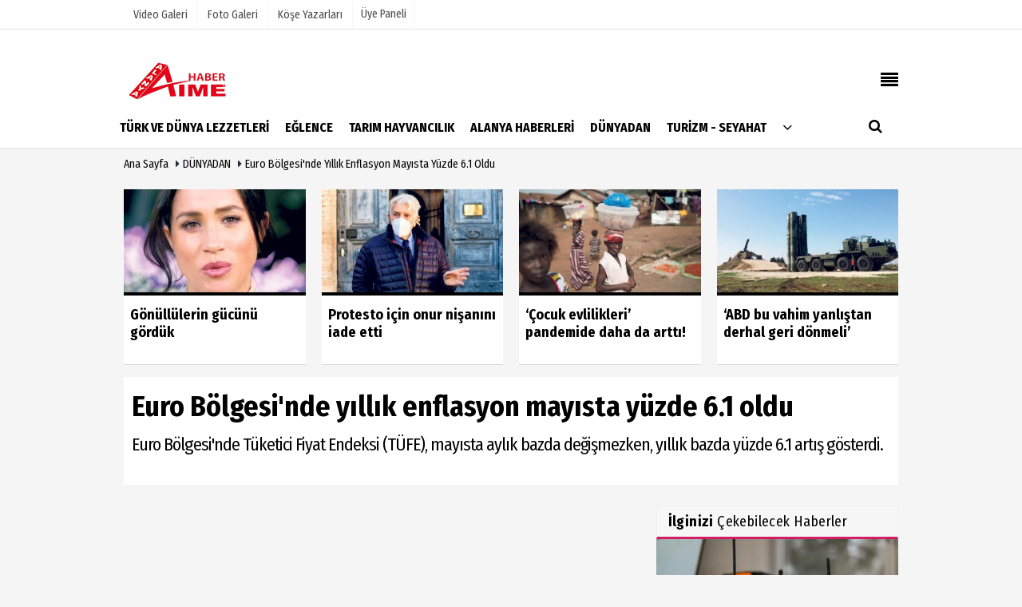

--- FILE ---
content_type: text/html; charset=UTF-8
request_url: https://www.alanyatimehaber.com/euro-bolgesi-nde-yillik-enflasyon-mayista-yuzde-6-1-oldu/48423/
body_size: 18120
content:

    <!DOCTYPE html>
    <html lang="tr">
    <head>
        <meta charset="utf-8">
        <meta name="viewport" content="width=device-width,initial-scale=1,maximum-scale=5" />    <title>Euro Bölgesi&#39;nde yıllık enflasyon mayısta yüzde 6.1 oldu - Alanya Time Haber</title>
        <meta name="description" content="Euro Bölgesi&#39;nde Tüketici Fiyat Endeksi (TÜFE), mayısta aylık bazda değişmezken, yıllık bazda yüzde 6.1 artış gösterdi.">
        <link rel="canonical" href="https://www.alanyatimehaber.com/euro-bolgesi-nde-yillik-enflasyon-mayista-yuzde-6-1-oldu/48423/"/>
                        <meta name="robots" content="max-image-preview:large" />
        <meta name="robots" content="max-snippet:160">
                <link rel="amphtml" href="https://www.alanyatimehaber.com/amp/haber/euro-bolgesi-nde-yillik-enflasyon-mayista-yuzde-6-1-oldu/48423/"/>
                <meta http-equiv="last-modified" content="2023-06-01T13:19:17+03:00" />
                <link rel="image_src" type="image/jpeg" href="https://www.alanyatimehaber.com/images/haberler/2023/06/euro-bolgesi-nde-yillik-enflasyon-mayista-yuzde-6-1-oldu.png"/>
		                <meta property="fb:pages" content="10155766664682408" />                 <meta property="og:site_name" content="Alanya Time Haber"/>
        <meta property="og:type" content="article"/>
        <meta property="og:title" content="Euro Bölgesi&#39;nde yıllık enflasyon mayısta yüzde 6.1 oldu"/>
        <meta property="og:url" content="https://www.alanyatimehaber.com/euro-bolgesi-nde-yillik-enflasyon-mayista-yuzde-6-1-oldu/48423/"/>
        <meta property="og:description" content="Euro Bölgesi&#39;nde Tüketici Fiyat Endeksi (TÜFE), mayısta aylık bazda değişmezken, yıllık bazda yüzde 6.1 artış gösterdi."/>
        <meta property="og:image" content="https://www.alanyatimehaber.com/images/haberler/2023/06/euro-bolgesi-nde-yillik-enflasyon-mayista-yuzde-6-1-oldu.png"/>
        <meta property="og:locale" content="tr_TR"/>
        <meta property="og:image:width" content="650"/>
        <meta property="og:image:height" content="360"/>
        <meta name="twitter:card" content="summary_large_image"/>
        <meta name="twitter:url" content="https://www.alanyatimehaber.com/euro-bolgesi-nde-yillik-enflasyon-mayista-yuzde-6-1-oldu/48423/"/>
        <meta name="twitter:title" content="Euro Bölgesi&#39;nde yıllık enflasyon mayısta yüzde 6.1 oldu"/>
        <meta name="twitter:description" content="Euro Bölgesi&#39;nde Tüketici Fiyat Endeksi (TÜFE), mayısta aylık bazda değişmezken, yıllık bazda yüzde 6.1 artış gösterdi."/>
        <meta name="twitter:image:src" content="https://www.alanyatimehaber.com/images/haberler/2023/06/euro-bolgesi-nde-yillik-enflasyon-mayista-yuzde-6-1-oldu.png"/>
        <meta name="twitter:domain" content="https://www.alanyatimehaber.com"/>
        <link rel="shortcut icon" type="image/x-icon" href="https://www.alanyatimehaber.com/favicon.png?v=20250628221559">
        <link rel="apple-touch-icon" href="https://www.alanyatimehaber.com/favicon.png?v=20250628221559">
        <meta name="theme-color" content="#ffffff"/>
                <link rel="preload" href="https://fonts.googleapis.com/css?family=Fira+Sans+Condensed:400,700&display=swap" as="style">
        <link rel="stylesheet" href="https://fonts.googleapis.com/css?family=Fira+Sans+Condensed:400,700&display=swap">
                
        <link rel="preload" href="https://www.alanyatimehaber.com/template/css/fonts/fontawesome-webfont.woff2?v=20250628221559" as="font" type="font/woff2" crossorigin>
        
        <link rel="preload" href="https://www.alanyatimehaber.com/template/css/style.php?v=20250628221559" as="style">
        <link rel="stylesheet" type="text/css" media='all' href="https://www.alanyatimehaber.com/template/css/style.php?v=20250628221559"/>
        
        
        <script src="https://www.alanyatimehaber.com/template/js/jquery.jquery-3.4.1.js?v=20250628221559"></script>
        <link rel="preload" as="script" href="https://www.alanyatimehaber.com/template/js/jquery.jquery-3.4.1.js?v=20250628221559">
        <script>
    var newslettermessage = "Lütfen Mail adresinizi yazınız.";
    var domainname = "https://www.alanyatimehaber.com";
	var reklamtime = "10000";
	var _TOKEN = "";
</script>       		<script src="https://cdn.onesignal.com/sdks/OneSignalSDK.js" async=""></script>
<script>
  var OneSignal = window.OneSignal || [];
  OneSignal.push(function() {
    OneSignal.init({
      appId: "a8a85992-1ba5-4d22-aee9-5dc814c99ef1",
    });
  });
</script>

<script type="text/javascript">
  jQuery('.switcher .selected').click(function() {if(!(jQuery('.switcher .option').is(':visible'))) {jQuery('.switcher .option').stop(true,true).delay(100).slideDown(500);jQuery('.switcher .selected a').toggleClass('open')}});
  jQuery('.switcher .option').bind('mousewheel', function(e) {var options = jQuery('.switcher .option');if(options.is(':visible'))options.scrollTop(options.scrollTop() - e.originalEvent.wheelDelta);return false;});
  jQuery('body').not('.switcher').mousedown(function(e) {if(jQuery('.switcher .option').is(':visible') && e.target != jQuery('.switcher .option').get(0)) {jQuery('.switcher .option').stop(true,true).delay(100).slideUp(500);jQuery('.switcher .selected a').toggleClass('open')}});
</script>

<li style="display:none" id="google_translate_element2"></li>
<script type="text/javascript">
  function googleTranslateElementInit2() {new google.translate.TranslateElement({pageLanguage: 'tr',autoDisplay: false}, 'google_translate_element2');}
</script><script type="text/javascript" src="//translate.google.com/translate_a/element.js?cb=googleTranslateElementInit2"></script>


<script type="text/javascript">
  function GTranslateGetCurrentLang() {var keyValue = document.cookie.match('(^|;) ?googtrans=([^;]*)(;|$)');return keyValue ? keyValue[2].split('/')[2] : null;}
  function GTranslateFireEvent(element,event){try{if(document.createEventObject){var evt=document.createEventObject();element.fireEvent('on'+event,evt)}else{var evt=document.createEvent('HTMLEvents');evt.initEvent(event,true,true);element.dispatchEvent(evt)}}catch(e){}}
  function doGTranslate(lang_pair){if(lang_pair.value)lang_pair=lang_pair.value;if(lang_pair=='')return;var lang=lang_pair.split('|')[1];if(GTranslateGetCurrentLang() == null && lang == lang_pair.split('|')[0])return;var teCombo;var sel=document.getElementsByTagName('select');for(var i=0;i<sel.length;i++)if(sel[i].className=='goog-te-combo')teCombo=sel[i];if(document.getElementById('google_translate_element2')==null||document.getElementById('google_translate_element2').innerHTML.length==0||teCombo.length==0||teCombo.innerHTML.length==0){setTimeout(function(){doGTranslate(lang_pair)},500)}else{teCombo.value=lang;GTranslateFireEvent(teCombo,'change');GTranslateFireEvent(teCombo,'change')}}
  if(GTranslateGetCurrentLang() != null)jQuery(document).ready(function() {jQuery('div.switcher div.selected a').html(jQuery('div.switcher div.option').find('img[alt="'+GTranslateGetCurrentLang()+'"]').parent().html());});
</script>


                      </head>
    <body >

  

    <div class="cntr">
    </div>    
    <div class="wrr_ctr">
    
            <header role="banner" class="header header_6">        
        <div class="h_top_part">
            <div class="top-wide" >
                <div class="cntr">
                    <div class="row">
                        <div class="col-xs-12">
                            <div class="hdr_t mb_mn var2">
                                <div class="head_wthr_info">
                                    <nav>
                                        <ul>

                                                                                            <li><a href="https://www.alanyatimehaber.com/video-galeri/" ><span>Video Galeri</span></a></li>
                                                                                            <li><a href="https://www.alanyatimehaber.com/foto-galeri/" ><span>Foto Galeri</span></a> </li>
                                                                                            <li><a href="https://www.alanyatimehaber.com/kose-yazarlari/" ><span>Köşe Yazarları</span></a></li>
                                                                                         
                                        </ul>
                                    </nav>
                                </div>


                                <div class="lgn_blk" >
                                    <ul>                                             <li class="login_button">
                                                <a href="https://www.alanyatimehaber.com/kullanici-girisi/">
                                                   Üye Paneli                                                </a>
                                            </li>
                                            <li>
                                            </li>                                       
                                    </ul>
                                </div>

                                <div class="head_wthr_social w_sl_icn_header">
                                    <nav>
                                        <ul>
										                                                 <li>
                                                <div class="wthr_top" id="wthr_top">
                                                                                                            <a href='https://www.alanyatimehaber.com/hava-durumu/antalya/'>  30°C / 21°C   Antalya </a>                                                                                                    </div>
                                            </li>
                                        										 <li><a href="https://www.alanyatimehaber.com/gunun-haberleri/"><i class="fa fa-calendar"></i> <span
                                                        id="bugun">Bugün                                                        <script>
                                      
                                       function tarihsaat() {
                                           var b = new Date, g = b.getSeconds(), d = b.getMinutes(), a = b.getHours(), c = b.getDay(), h = b.getDate(), k = b.getMonth(), b = b.getFullYear();
                                           10 > a && (a = "0" + a);
                                           10 > g && (g = "0" + g);
                                           10 > d && (d = "0" + d);
                                           document.getElementById("bugun").innerHTML = h + " " + "Ocak Şubat Mart Nisan Mayıs Haziran Temmuz Ağustos Eylül Ekim Kasım Aralık".split(" ")[k] + " " + b + ", " + "Pazar Pazartesi Salı Çarşamba Perşembe Cuma Cumartesi".split(" ")[c] + " ";
                                           setTimeout("tarihsaat()", 1E3)
                                       }
                                       function CC_noErrors() {
                                           return !0
                                       }
                                       window.onerror = CC_noErrors;
                                       function bookmarksite(b, g) {
                                           document.all ? window.external.AddFavorite(g, b) : window.sidebar && window.sidebar.addPanel(b, g, "")
                                       }
                                      
                                       tarihsaat();</script></span></a></li>                                             
                                            
                                         
                                        
                                    
                                                
<li class="facebook"><a href="#" onclick="doGTranslate('tr|tr');jQuery('div.switcher div.selected a').html(jQuery(this).html());return false;" title="Türkçe" class="fb nturl selected"><span class="tooltip_header"><img src="img/turkish.png" height="18" width="22" alt="turkish" /></span></a></li>
<li class="facebook"><a href="#" onclick="doGTranslate('tr|en');jQuery('div.switcher div.selected a').html(jQuery(this).html());return false;" title="English" class="fb nturl"><span class="tooltip_header"><img src="img/english.png" height="18" width="22" alt="english" /></span></a></li>
<li class="facebook"><a href="#" onclick="doGTranslate('tr|de');jQuery('div.switcher div.selected a').html(jQuery(this).html());return false;" title="Deutsch" class=" fb nturl"><span class="tooltip_header"><img src="img/german.png" height="18" width="22" alt="german" /></span></a></li>
<li class="facebook"><a href="#" onclick="doGTranslate('tr|ru');jQuery('div.switcher div.selected a').html(jQuery(this).html());return false;" title="Russian" class=" fb nturl selected"><span class="tooltip_header"><img src="img/russian.png" height="18" width="22" alt="russian"/></span></a></li>  
<li class="facebook"><a href="#" onclick="doGTranslate('tr|fa');jQuery('div.switcher div.selected a').html(jQuery(this).html());return false;" title="Persian" class=" fb nturl selected"><span class="tooltip_header"><img src="img/persian.png" height="18" width="22" alt="persian"/></span></a></li>


              
                                                
                                       
                                        </ul>
                                    </nav>
                                </div>
                            </div>
                        </div>
                    </div>
                </div>
            </div>
        </div>
        <div class="menu_wrap">
            <div class="mn_brd">
                <div class="cntr clearfix mn_brd_wrap">
                <div class="row">
                <span class="search_box">
                    <a title="Menu" id="toggle"><i class="fa fa-align-justify"></i></a></span>
                    <div class="col-lg-4t col-lg-3 col-xs-12">
                        
                          
                                <a href="https://www.alanyatimehaber.com" title="Alanya Time Haber" class="logo">
                                <img class="logotype2" src="https://www.alanyatimehaber.com/images/genel/logo.png?v=20250628221559" alt="Alanya Time Haber"  width="200" height="50"/></a>
                           
                        
                    </div>
                    <button id="menu_button" title="Menü"></button>
                    <nav role="navigation" class="m_menu menu_var2 mobilmenu" itemscope="itemscope"
                         itemtype="https://schema.org/SiteNavigationElement">
                        <ul>
                                                     <li><a href="https://www.alanyatimehaber.com/turk-ve-dunya-lezzetleri/" title="TÜRK VE DÜNYA LEZZETLERİ"  ><span>TÜRK VE DÜNYA LEZZETLERİ</span></a></li><li><a href="https://www.alanyatimehaber.com/eglence/" title="EĞLENCE"  ><span>EĞLENCE</span></a></li><li><a href="https://www.alanyatimehaber.com/tarim-hayvancilik/" title="TARIM HAYVANCILIK"  ><span>TARIM HAYVANCILIK</span></a></li><li><a href="https://www.alanyatimehaber.com/alanya-haberleri/" title="ALANYA HABERLERİ"  ><span>ALANYA HABERLERİ</span></a></li><li><a href="https://www.alanyatimehaber.com/dunyadan/" title="DÜNYADAN"  ><span>DÜNYADAN</span></a></li><li><a href="https://www.alanyatimehaber.com/turizm-seyahat/" title="TURİZM - SEYAHAT"  ><span>TURİZM - SEYAHAT</span></a></li>                                <li class="allcategory">
                                    <a href="#" title="Tümü"><i class="fa fa-angle-down"></i></a>
                                    <div class='sub_menu_wrap type_2 clearfix'>
                                        <ul>
                                                                                                                                                    <li><a href="https://www.alanyatimehaber.com/yasam/" title="YAŞAM">YAŞAM</a></li>
                                                                                                        
                                                                                                                                                        <li><a href="https://www.alanyatimehaber.com/bilim-teknoloji/" title="BİLİM - TEKNOLOJİ">BİLİM - TEKNOLOJİ</a></li>
                                                                                                        
                                                                                                                                                        <li><a href="https://www.alanyatimehaber.com/gundem/" title="GÜNDEM">GÜNDEM</a></li>
                                                                                                        
                                                                                                                                                        <li><a href="https://www.alanyatimehaber.com/kultur-sanat/" title="KÜLTÜR SANAT">KÜLTÜR SANAT</a></li>
                                                                                                        
                                                                                                                                                        <li><a href="https://www.alanyatimehaber.com/magazin/" title="MAGAZİN">MAGAZİN</a></li>
                                                                                                        
                                                                                                                                                        <li><a href="https://www.alanyatimehaber.com/saglik/" title="SAĞLIK">SAĞLIK</a></li>
                                                                                                        
                                                                                                                                                        <li><a href="https://www.alanyatimehaber.com/siyaset/" title="SİYASET">SİYASET</a></li>
                                                                                                        
                                                                                                                                                        <li><a href="https://www.alanyatimehaber.com/guncel/" title="GÜNCEL">GÜNCEL</a></li>
                                                                                                        
                                                                                                                                                        <li><a href="https://www.alanyatimehaber.com/spor/" title="SPOR ">SPOR </a></li>
                                                                                                        
                                                                                                                                                        <li><a href="https://www.alanyatimehaber.com/egitim/" title="EĞİTİM">EĞİTİM</a></li>
                                                                                                        
                                                                                                                                                        <li><a href="https://www.alanyatimehaber.com/emlak-insaat/" title="EMLAK - İNŞAAT">EMLAK - İNŞAAT</a></li>
                                                                                                        
                                                                                                                                                        <li><a href="https://www.alanyatimehaber.com/otomotiv/" title="OTOMOTİV">OTOMOTİV</a></li>
                                                                                                        
                                                                                                                                                        <li><a href="https://www.alanyatimehaber.com/kadin-moda-guzellik/" title="KADIN - MODA - GÜZELLİK">KADIN - MODA - GÜZELLİK</a></li>
                                                                                                        
                                                                                        </ul>
                                    </div>
                                </li>
                                                                                                            </ul>
                    </nav>
                    <div class="search-holder head_search">
                        <div class="search_box">
                            <button class="search_button button button_orange_hover">
                                <i class="fa fa-search"></i>
                            </button>
                        </div>
                        <div class="searchform_wrap var2">
                            <div class="cntr vc_child h_inherit relative">
                                <form role="search" action="https://www.alanyatimehaber.com/template/search.php" method="get">

                                <input required minlength="3" id="search" autocomplete="off" type="text" name="haber" placeholder="Aranacak Kelime...">
                               <input type="hidden" name="type" value="1">
                                <input type="hidden" name="token"></form>
                                <button for="promo" class="close_search_form">
                                    <i class="fa fa-times"></i>
                                </button>
                            </div>
                        </div>
                    </div></div>
                </div>
            </div>
        </div>
    </header>
    <div class="overlayx" id="overlay">
        <nav class="overlayx-menu cntr-fluid">
            <div class="navrow row">
                <div class="navmenu-col col col-xs-3">

                    <ul>
                                                    <li><a href="https://www.alanyatimehaber.com/kullanici-girisi/">
                                    Üye Paneli</a></li>
                                                                            <li><a href="https://www.alanyatimehaber.com/tum-haberler/"  title="Haber Arşivi">Haber Arşivi</a></li>
                                                                            <li>
                                <a href="https://www.alanyatimehaber.com/dergi-arsivi/"  title="Dergi Arşivi">Dergi Arşivi</a>
                            </li>
                                                                            <li>
                                <a href="https://www.alanyatimehaber.com/gunun-haberleri/"  title="Günün Haberleri">Günün Haberleri</a>
                            </li>
                                            </ul>
                </div>
                <div class="navmenu-col col col-xs-3">

                    <ul>
                                                    <li>
                                <a href="https://www.alanyatimehaber.com/hava-durumu/"  title="Hava Durumu">Hava Durumu</a>
                            </li>
                                                                            <li>
                                <a href="https://www.alanyatimehaber.com/gazete-mansetleri/"  title="Gazete Manşetleri">Gazete Manşetleri</a>
                            </li>
                                                                            <li>
                                <a href="https://www.alanyatimehaber.com/anketler/"  title="Anketler">Anketler</a>
                            </li>
                                                                            <li>
                                <a href="https://www.alanyatimehaber.com/biyografiler/"  title="Biyografiler">Biyografiler</a>
                            </li>
                                            </ul>
                </div>
                <div class="navmenu-col col col-xs-3">

                    <ul>
                                                    <li>
                                <a href="https://www.alanyatimehaber.com/kose-yazarlari/"  title="Köşe Yazarları">Köşe Yazarları</a>
                            </li>
                                                                            <li>
                                <a href="https://www.alanyatimehaber.com/video-galeri/"  title="Video Galeri">Video Galeri</a>
                            </li>
                                                                            <li>
                                <a href="https://www.alanyatimehaber.com/foto-galeri/"  title="Foto Galeri">Foto Galeri</a>
                            </li>
                                                
                                                    </ul>
                </div>
                <div class="navmenu-col col col-xs-3">
                    <ul>
                        <li><a href="https://www.alanyatimehaber.com/s/alanyatime-tv-16.html" title="AlanyaTime TV" >AlanyaTime TV</a></li><li><a href="https://www.alanyatimehaber.com/s/moovit-15.html" title="Moovit" >Moovit</a></li><li><a href="https://www.alanyatimehaber.com/s/alanya-gazipasa---antalya-canli-ucak-seyir-takip-14.html" title="Alanya-Gazipaşa & Antalya Canlı Uçak Seyir Takip" >Alanya-Gazipaşa & Antalya Canlı Uçak Seyir Takip</a></li><li><a href="https://www.alanyatimehaber.com/kunye.html" title="Künye" >Künye</a></li>                    </ul>
                </div>
            </div>
        </nav>
    </div>
    <div class="clearfix"></div>
    
    
    
     
    
    <div class="clearfix"></div>

        
        <div class="breadcrumb">
            <div class="cntr">
                <div>
                    <span><a href="https://www.alanyatimehaber.com">Ana Sayfa</a></span>
                    <i class="fa fa-caret-right"></i>
                                            <span><a href="https://www.alanyatimehaber.com/dunyadan/">DÜNYADAN</a></span>
                                        <i class="fa fa-caret-right"></i>
                    <span><a href="https://www.alanyatimehaber.com/euro-bolgesi-nde-yillik-enflasyon-mayista-yuzde-6-1-oldu/48423/">Euro Bölgesi&#39;nde yıllık enflasyon mayısta yüzde 6.1 oldu</a></span>
                </div>
            </div>
        </div>
        
        <div class="content detail">
        
                        
                        
                                                
                             <div class="cntr paddingt"> <div class="row" id="spotlist">
        <div class="col-md-12">
            <div class="TrendNews Spottip2">
                <ul>                    <li class="TrendNewsv2">
                        <a href="https://www.alanyatimehaber.com/gonullulerin-gucunu-gorduk/38426/"  title="Gönüllülerin gücünü gördük"><div class="scl_i_c scl_i_cx"
                                 style="float: left;border-bottom:solid 4px ">
                                <div class="clearfix">
                            <span class="buttonmini catshow bannermini_button_box"
                                  style="background:#000;"
                                  >
                                DÜNYADAN</span>
                                </div>
                                                                <img src="https://www.alanyatimehaber.com/images/grey.gif" data-src="https://www.alanyatimehaber.com/images/haberler/2020/12/gonullulerin-gucunu-gorduk_t.jpg"  width="300" height="170" alt="Gönüllülerin gücünü gördük" class="scale_image lazyload"/>                            </div>
                                                            <span class="t2 spotv2">
                        Gönüllülerin gücünü gördük</span>
                                                    </a>
                    </li>
                                        <li class="TrendNewsv2">
                        <a href="https://www.alanyatimehaber.com/protesto-icin-onur-nisanini-iade-etti/38425/"  title="Protesto için onur nişanını iade etti"><div class="scl_i_c scl_i_cx"
                                 style="float: left;border-bottom:solid 4px ">
                                <div class="clearfix">
                            <span class="buttonmini catshow bannermini_button_box"
                                  style="background:#000;"
                                  >
                                DÜNYADAN</span>
                                </div>
                                                                <img src="https://www.alanyatimehaber.com/images/grey.gif" data-src="https://www.alanyatimehaber.com/images/haberler/2020/12/protesto-icin-onur-nisanini-iade-etti_t.jpg"  width="300" height="170" alt="Protesto için onur nişanını iade etti" class="scale_image lazyload"/>                            </div>
                                                            <span class="t2 spotv2">
                        Protesto için onur nişanını iade etti</span>
                                                    </a>
                    </li>
                                        <li class="TrendNewsv2">
                        <a href="https://www.alanyatimehaber.com/cocuk-evlilikleri-pandemide-daha-da-artti/38424/"  title="‘Çocuk evlilikleri’ pandemide daha da arttı!"><div class="scl_i_c scl_i_cx"
                                 style="float: left;border-bottom:solid 4px ">
                                <div class="clearfix">
                            <span class="buttonmini catshow bannermini_button_box"
                                  style="background:#000;"
                                  >
                                DÜNYADAN</span>
                                </div>
                                                                <img src="https://www.alanyatimehaber.com/images/grey.gif" data-src="https://www.alanyatimehaber.com/images/haberler/2020/12/cocuk-evlilikleri-pandemide-daha-da-artti_t.jpg"  width="300" height="170" alt="&#39;Çocuk evlilikleri&#39; pandemide daha da arttı!" class="scale_image lazyload"/>                            </div>
                                                            <span class="t2 spotv2">
                        ‘Çocuk evlilikleri’ pandemide daha da arttı!</span>
                                                    </a>
                    </li>
                                        <li class="TrendNewsv2">
                        <a href="https://www.alanyatimehaber.com/abd-bu-vahim-yanlistan-derhal-geri-donmeli/38423/"  title="‘ABD bu vahim yanlıştan derhal geri dönmeli’"><div class="scl_i_c scl_i_cx"
                                 style="float: left;border-bottom:solid 4px ">
                                <div class="clearfix">
                            <span class="buttonmini catshow bannermini_button_box"
                                  style="background:#000;"
                                  >
                                DÜNYADAN</span>
                                </div>
                                                                <img src="https://www.alanyatimehaber.com/images/grey.gif" data-src="https://www.alanyatimehaber.com/images/haberler/2020/12/abd-bu-vahim-yanlistan-derhal-geri-donmeli_t.jpg"  width="300" height="170" alt="&#39;ABD bu vahim yanlıştan derhal geri dönmeli&#39;" class="scale_image lazyload"/>                            </div>
                                                            <span class="t2 spotv2">
                        ‘ABD bu vahim yanlıştan derhal geri dönmeli’</span>
                                                    </a>
                    </li>
                    </ul>            </div>
        </div>
    </div></div>
                      
                                        
            <div id="newstext" class="cntr news-detail" data-page-url="https://www.alanyatimehaber.com/euro-bolgesi-nde-yillik-enflasyon-mayista-yuzde-6-1-oldu/48423/">
                              <div id="haberler">
                    <div class="row haber-kapsa haber-48423">
                        <article id="haber-48423">
                                                            <div class="cntr paddingt">
                                    <div class="white-background-detail">
                                        <div class="nwstle">
                                            <h1 class="baslik">Euro Bölgesi&#39;nde yıllık enflasyon mayısta yüzde 6.1 oldu</h1>
                                            <div class="newsdesc text_post_block paddingt">
                                                <h2>
                                                    Euro Bölgesi'nde Tüketici Fiyat Endeksi (TÜFE), mayısta aylık bazda değişmezken, yıllık bazda yüzde 6.1 artış gösterdi.                                                </h2>
                                            </div>
                                        </div>
                                    </div>
                                </div>
                                                        <div
                                class="col-lg-8 col-md-8 col-sm-12 col-xs-12">
                                
                                <div class="mb10">
                              
                                    <div class="row" ><div align="center" class="col-md-12" id="reklam" style="margin-bottom:15px;"><script async src="https://pagead2.googlesyndication.com/pagead/js/adsbygoogle.js"></script>
<!-- yatay -->
<ins class="adsbygoogle"
     style="display:inline-block;width:650px;height:280px"
     data-ad-client="ca-pub-4964982027004129"
     data-ad-slot="3573572486"></ins>
<script>
     (adsbygoogle = window.adsbygoogle || []).push({});
</script></div></div>                                    	<script>
		if (typeof wabtn4fg === "undefined") {
			var wabtn4fg = 1;
			var h = document.head || document.getElementsByTagName("head")[0], s = document.createElement("script");
			s.type = "text/javascript";
			s.src = "https://www.alanyatimehaber.com/template/js/whatsapp-button.js";
			h.appendChild(s)
		}
	</script>
    
   
          
    
	<div class="socialButtonv1 socialButtonv1-mobile paddingt">
                       
			  <a href="https://news.google.com/publications/CAAqBwgKML6UowswgZ-7Aw?oc=3&ceid=TR:tr" target="_blank" class="googlenews-btn">
					<span>ABONE OL</span><img src="https://www.alanyatimehaber.com/images/template/google-news.svg"> 
			  </a>
			
                        
            <div class="clear"></div>
       <ul>
			
                    
 
            
			<li><a onClick="ShareOnFacebook('https://www.alanyatimehaber.com/euro-bolgesi-nde-yillik-enflasyon-mayista-yuzde-6-1-oldu/48423/');return false;" class="facebook-big">
					<i class="fa fa-facebook"></i>
				</a>
			</li>
			<li>
				<a onClick="ShareOnTwitter('https://www.alanyatimehaber.com/euro-bolgesi-nde-yillik-enflasyon-mayista-yuzde-6-1-oldu/48423/', 'tr', '', 'Euro Bölgesi’nde yıllık enflasyon mayısta yüzde 6.1 oldu')" class="twitter-big">
					<i class="fa fa-twitter"></i>
				</a>
			</li>
		  <li>
				<a href="whatsapp://send?text=Euro Bölgesi’nde yıllık enflasyon mayısta yüzde 6.1 oldu https://www.alanyatimehaber.com/euro-bolgesi-nde-yillik-enflasyon-mayista-yuzde-6-1-oldu/48423/" class="whatsapp-big" data-action="share/whatsapp/share">
					<i class="fa fa-whatsapp"></i>
			</a>
			</li>
             <li>
				<a href="https://t.me/share/url?url=https://www.alanyatimehaber.com/euro-bolgesi-nde-yillik-enflasyon-mayista-yuzde-6-1-oldu/48423/&text=Euro Bölgesi’nde yıllık enflasyon mayısta yüzde 6.1 oldu" class="telegram-big" data-action="share/whatsapp/share">
					<i class="fa fa-telegram"></i>
			</a>
			</li>
                
          <li><a class="speaky-big" onClick="responsiveVoice.speak($('#haber-48423 .baslik').text() + '.' + $('#haber-48423 .text_post_block').text() + '.' + $('#haber-48423 .detailp')[0].innerText, 'Turkish Female');" title="Dinle">
				<i class="fa fa-play"></i><span>Dinle</span>
				</a>
			</li>  
                         
          
		</ul>
	</div>

<div class="desktop-social clearfix">
			<div class="sctls">
				<ul>
					<li class="facebook">
						<a onClick="ShareOnFacebook('https://www.alanyatimehaber.com/euro-bolgesi-nde-yillik-enflasyon-mayista-yuzde-6-1-oldu/48423/');return false;" title="Facebook" style="cursor: pointer">
							<i class="fa fa-facebook"></i>
						</a>

      
					</li>
					<li class="twitter">
				
                        
                        <a onClick="ShareOnTwitter('https://www.alanyatimehaber.com/euro-bolgesi-nde-yillik-enflasyon-mayista-yuzde-6-1-oldu/48423/', 'tr', '', 'Euro Bölgesi’nde yıllık enflasyon mayısta yüzde 6.1 oldu')" title="Twitter" style="cursor: pointer">
							<i class="fa fa-twitter"></i>
						</a>
                        
					</li>
				
                     <li class="whatsapp">
						<a href="https://web.whatsapp.com/send?text=Euro Bölgesi’nde yıllık enflasyon mayısta yüzde 6.1 oldu https://www.alanyatimehaber.com/euro-bolgesi-nde-yillik-enflasyon-mayista-yuzde-6-1-oldu/48423/" data-action="share/whatsapp/share" target="_blank" title="Whatsapp">
							<i class="fa fa-whatsapp"></i>
						</a>
					</li>
                    
                    
                       <li class="telegram">
				<a href="https://t.me/share/url?url=https://www.alanyatimehaber.com/euro-bolgesi-nde-yillik-enflasyon-mayista-yuzde-6-1-oldu/48423/&text=Euro Bölgesi’nde yıllık enflasyon mayısta yüzde 6.1 oldu" class="telegram-big" target="_blank" title="Telegram">
					<i class="fa fa-telegram"></i>
			</a>
			</li>
            
                    
                      <li class="linkedin">
				<a href="http://www.linkedin.com/shareArticle?url=https://www.alanyatimehaber.com/euro-bolgesi-nde-yillik-enflasyon-mayista-yuzde-6-1-oldu/48423/" class="linkedin-big" target="_blank" title="linkedin">
					<i class="fa fa-linkedin"></i>
				</a>
			</li>
                    
                 <li class="pinterest">
				<a href="http://pinterest.com/pin/create/button/?url=https://www.alanyatimehaber.com/euro-bolgesi-nde-yillik-enflasyon-mayista-yuzde-6-1-oldu/48423/&media=https://www.alanyatimehaber.com/images/haberler/2023/06/euro-bolgesi-nde-yillik-enflasyon-mayista-yuzde-6-1-oldu.png&description=Euro Bölgesi’nde yıllık enflasyon mayısta yüzde 6.1 oldu" class="pinterest-big" target="_blank" title="Pinterest">
					<i class="fa fa-pinterest"></i>
				</a>
			</li>
                    
                 
                       
                	<li class="speaky">
						<a onClick="responsiveVoice.speak($('#haber-48423 .baslik').text() + '.' + $('#haber-48423 .text_post_block').text() + '.' + $('#haber-48423 .detailp')[0].innerText, 'Turkish Female');" title="Dinle" style="cursor: pointer">
							<i class="fa fa-play"></i>
						</a>
					</li>                     
                    

					<li class="print">
						<a href="https://www.alanyatimehaber.com/haber/yazdir/48423/" onClick="window.open('https://www.alanyatimehaber.com/haber/yazdir/48423/', 'print-news','width=700,height=500,scrollbars=yes');return false;" title="Yazdır">
							<i class="fa fa-print"></i>
						</a>
					</li>
                    
                      

     

   
   
				</ul>
                
                
                 <div class="f_right">
                
                                
			 <a href="https://news.google.com/publications/CAAqBwgKML6UowswgZ-7Aw?oc=3&ceid=TR:tr" target="_blank" class="googlenewsm-btn">
					<span>ABONE OL</span><img src="https://www.alanyatimehaber.com/images/template/google-news.svg"> 
			  </a>
			
                             
                 
				                                                 
                                                
                                            </div>
			</div>
		</div>

                                    

                                  <div class="product_preview"><div class="clearfix "></div>
                                        <div class="qv_preview product_item">
                                                                                            <div>

                                                </div>
                                                                                                    <img
                                                        src="https://www.alanyatimehaber.com/images/haberler/2023/06/euro-bolgesi-nde-yillik-enflasyon-mayista-yuzde-6-1-oldu.png"
                                                        border="0"
                                                        alt="Euro Bölgesi&#39;nde yıllık enflasyon mayısta yüzde 6.1 oldu"
                                                        style="width:100%;"/>
                                                                                            
                               
                                    
                                        </div>
                                    </div>

                                    <div class="white-background-detail text_post_section product_page news_page mb20" style="margin-top: 0!important;" >
                                        <div class="page_theme">
                                           
                                           
                                             <div class="f_right event_info paddingt">
                 
				 <div class="f_left"><b>Editör:</b> <a href="https://www.alanyatimehaber.com/editor/alanya-time-1">Alanya Time - 1</a></div>                                                 
                                            </div>
                                            
                                                
    
          
                                           
                                           
                                           
                                            <div class="f_left event_info paddingt">
                                                01 Haziran 2023 - 13:19                                            </div>
                                        </div>
                                        
                                        <div class="clearfix "></div>
                                        
                                        
                                         
                    
     
                                        <div class="detailp" id="detailBody">
                                        
                                        
                                                                                       
                                           Avrupa İstatistik Ofisi (Eurostat), Euro Bölgesi'nin mayıs ayına ilişkin enflasyon öncü verilerini yayımladı.<br />
Buna göre, Avro Bölgesi'nde nisanda yüzde 7 olan yıllık enflasyon, mayısta da yüzde 6.1 seviyesinde belirlendi.<br />
Euro Bölgesi'nde TÜFE, mayısta bir önceki aya göre ise değişmedi.<br />
Piyasa beklentileri, mayısta Euro Bölgesi'nde yıllık enflasyonun yüzde 7, aylık enflasyonun yüzde 0.6 olması yönündeydi. Veriler, piyasa beklentilerinin altında gerçekleşti.<br />
Enflasyonun ana bileşenlerine bakıldığında, en yüksek yıllık enflasyon yüzde 12.5 ile gıda, alkol ve tütün ürünlerinde gerçekleşti. Gıdayı, yüzde 5.8 ile enerji dışı sanayi ürünleri ve yüzde 5 ile hizmetler izlerken, enerji ürünleri yüzde 1.7 geriledi.<br />                                           
                                        </div>
                                        
                                        

                                        <div class="paddingt"></div>
                                        <div class="popup-gallery"></div>
        
                                        <div class="clearfix"></div>

                                                                                
                                        
                                   
                                        
                                    
                                        <div class="row" ><div align="center" class="col-md-12" id="reklam" style="margin-bottom:15px;"><script async src="https://pagead2.googlesyndication.com/pagead/js/adsbygoogle.js"></script>
<!-- yatay -->
<ins class="adsbygoogle"
     style="display:inline-block;width:650px;height:280px"
     data-ad-client="ca-pub-4964982027004129"
     data-ad-slot="3573572486"></ins>
<script>
     (adsbygoogle = window.adsbygoogle || []).push({});
</script></div></div>                                                                                    	<div class="socialButtonv1 socialButtonv1-mobile paddingt" style="margin-top:20px;">
    
       <ul>
			
            
			<li><a onClick="ShareOnFacebook('https://www.alanyatimehaber.com/euro-bolgesi-nde-yillik-enflasyon-mayista-yuzde-6-1-oldu/48423/');return false;" class="facebook-big">
					<i class="fa fa-facebook"></i> <span>Paylaş</span>
				</a>
			</li>
			<li>
				<a onClick="ShareOnTwitter('https://www.alanyatimehaber.com/euro-bolgesi-nde-yillik-enflasyon-mayista-yuzde-6-1-oldu/48423/', 'tr', '', 'Euro Bölgesi’nde yıllık enflasyon mayısta yüzde 6.1 oldu')" class="twitter-big">
					<i class="fa fa-twitter"></i> <span>Tweetle</span>
				</a>
			</li>
		  <li>
				<a href="whatsapp://send?text=Euro Bölgesi’nde yıllık enflasyon mayısta yüzde 6.1 oldu https://www.alanyatimehaber.com/euro-bolgesi-nde-yillik-enflasyon-mayista-yuzde-6-1-oldu/48423/" class="whatsapp-big" data-action="share/whatsapp/share">
					<i class="fa fa-whatsapp"></i> <span>WhatsApp</span>
			</a>
			</li>
           
  
          
		</ul>
	</div>
    <div class="socialfooter clearfix mb10">
        <ul class="shr-b-2 pull-left">
            <li class="facebook">
                <a onClick="ShareOnFacebook('https://www.alanyatimehaber.com/euro-bolgesi-nde-yillik-enflasyon-mayista-yuzde-6-1-oldu/48423/');return false;" title="Facebook"
                   style="cursor:pointer;"><i
                        class="fa fa-facebook"></i><span>Facebook'ta Paylaş</span></a>
            </li>
            <li class="twitter">
                <a onClick="ShareOnTwitter('https://www.alanyatimehaber.com/euro-bolgesi-nde-yillik-enflasyon-mayista-yuzde-6-1-oldu/48423/', 'tr', '', 'Euro Bölgesi’nde yıllık enflasyon mayısta yüzde 6.1 oldu')"
                   style="cursor:pointer;" title="Twitter"><i
                        class="fa fa-twitter"></i><span>Tweetle</span></a>
            </li>
            <li class="linkedin googles">

                <a onClick="ShareOnLinkedin('https://www.alanyatimehaber.com/euro-bolgesi-nde-yillik-enflasyon-mayista-yuzde-6-1-oldu/48423/');return false;" title="Linkedin"
                   style="cursor:pointer;"><i
                        class="fa fa-linkedin"></i><span>Linkedin'de Paylaş</span></a>
            </li>
            
             <li class="pinterest googles">

                <a href="http://pinterest.com/pin/create/button/?url=&media=https://www.alanyatimehaber.com/images/haberler/2023/06/euro-bolgesi-nde-yillik-enflasyon-mayista-yuzde-6-1-oldu.png&description=Euro Bölgesi’nde yıllık enflasyon mayısta yüzde 6.1 oldu" target="_blank" title="Pinterest"
                   style="cursor:pointer;"><i
                        class="fa fa-pinterest"></i><span>Paylaş</span></a>
            </li>
            
          
            
        </ul>
    </div>
                                            
                                        
                                      
                                    </div>
                                    
                                    
                                  
                        
                                                                                    
         
        <div id="commenttab">
            <div class="commentbgr commenttopbottom">
                <div>
                    <div>
                        <div class="commenttab mb10">
                            <h3 class="titex">YORUMLAR</h3>
                            <div class="clearfix tabs_conrainer">
                                <ul class="tabs_nav clearfix  nav-tabs">
                                    
                                        <li>
                                            <a href="https://www.alanyatimehaber.com/euro-bolgesi-nde-yillik-enflasyon-mayista-yuzde-6-1-oldu/48423/#siteyorum"><i class="fa fa-comments"></i></a>
                                        </li>

                                    


                                </ul>
                            </div>
                            <div class="tabs_content">
                                
                                    <div id="siteyorum">
                                        <div class="section">


                                            <div id="ajaxcom">
                                                <form class="contact_form commentstyle " action=""
                                                      onsubmit="return tumeva.commentSubmit(this)" name="yorum"
                                                      id="comments-48423">
                                                    <div class="commentResult"></div>
                                                    <ul>
                                                        <li style="border-bottom:solid 1px rgba(0,0,0,0.050); padding-bottom:5px; font-weight:bold;">0 Yorum</li>
                                                        <li class="com-2x">
                                                            <div class="row">
                                                                <div class="col-lg-12">
                                                                    <div class="reply"
                                                                         style="display:none; margin-bottom: 14px;font-size: 15px;">
                                                                        <strong><span></span></strong> adlı kullanıcıya cevap                                                                        <a href="#"
                                                                           class="notlikeid reply-comment-cancel"><i
                                                                                class="fa fa-times"></i></a>
                                                                    </div>


                                                                                                                                            <textarea minlength="10" name="Yorum"
                                                                                  required="required"
                                                                                  placeholder="Kanunlara aykırı, konuyla ilgisi olmayan, küfür içeren yorumlar onaylanmamaktadır.IP adresiniz kaydedilmektedir."
                                                                                  onkeyup="textCounterJS(this.form.Yorum,this.form.remLensoz,2000);"
                                                                                  style="height:90px;"
                                                                                  class="textarea yorumComment minput"
                                                                                  id="gox"></textarea>


                                                                    <input class="commentbgr" style="font-size: 12px;border:none;height: 20px;padding: 0;"
                                                                        readonly id="remLensoz" name="remLensoz"
                                                                        type="text" size="3" maxlength="3"
                                                                        value="2000 karakter"/>
                                                                        <script type="text/javascript">
                                                                            function textCounterJS(field, cntfield, maxlimit) {
                                                                                if (field.value.length > maxlimit)
                                                                                    field.value = field.value.substring(0, maxlimit);
                                                                                else
                                                                                    cntfield.value = (maxlimit - field.value.length).toString().concat(' karakter kaldı');
                                                                            }
                                                                        </script>                                                                </div>
                                                            </div>
                                                        </li>
                                                                                                                    <li class="commentox com-2x"
                                                                style="border-bottom: 1px solid #e1e1e1; padding-bottom:20px;">
                                                            <div class="subcomment-alt">
                                                                <div class="row">
                                                                                                                                            <div class="col-md-5 col-sm-4 col-xs-12"><input
                                                                            type="text" name="AdSoyad" class="minput"
                                                                            required="required"
                                                                            placeholder="Ad / Soyad">
                                                                        </div>                                                                    

                                                                    <div class="col-md-2 col-sm-4 col-xs-4 clearfix">
                                                                        <input type="submit"
                                                                               value="Gönder"
                                                                               class="button button_grey"/>
                                                                    </div>
                                                                </div>
                                                            </div>
                                                                                                                        </li>                                                    </ul>
                                                    <input type="hidden" name="Baglanti" value="0" class="YorumId"/>
                                                    <input type="hidden" name="Durum" value="YorumGonder"/>
                                                    <input type="hidden" name="VeriId" value="48423"/>
                                                    <input type="hidden" name="Tip" value="1"/>
                                                  
                                                    <input type="hidden" name="Cevap" value="" class="Yanıt"/>
                                                    <input type="hidden" name="show" value="20251105"/>
                                                    <input type="hidden" name="token">
                                                </form>
                                            </div>
                                        </div>
                                        <div class="clearfix"></div>
                                                                            </div>
                                                                </div>
                          

                        </div>
                    </div>
                </div>
                <div class="clearfix"></div>
            </div>
        </div>
               
                                                                                    
                                    
                                     
                        
                        
                                                                        
                                    
                               
                                    
                                    <style>
    .timeline:before {
        content: "";
        width: 4px;
        height: 100%;
        background-color: var(--uiTimelineMainColor);

        position: absolute;
        top: 0;
    }
   .timeline__content p {
        font-size: 16px;
    }
    .timeline__group {
        position: relative;
    }

    .timeline__group:not(:first-of-type) {
        margin-top: 4rem;
    }

    .timeline__year {
        padding: .5rem 1.5rem;
        color: #fff;
        background-color: #555;
        font-size: 15px;
        position: absolute;
        left: 0;
        top: 0;
        font-family: Arial;
    }

    .timeline__box {
        position: relative;
    }

    .timeline__box:not(:last-of-type) {
        margin-bottom: 5px;
    }

    .timeline__box:before {
        content: "";
        width: 100%;
        height: 2px;
        background-color: var(--uiTimelineMainColor);

        position: absolute;
        left: 0;
        z-index: -1;
    }

    .timeline__date {
        min-width: 65px;
        position: absolute;
        left: 0;
        box-sizing: border-box;
        padding: .2rem 1.5rem;
        text-align: center;
        /* background-color: #d1332e; */
        color: #000;
        border-right: 2px solid #ccc;
    }

    .timeline__day {
        font-size: 2rem;
        font-weight: 700;
        display: block;
    }

    .timeline__month {
        display: block;
        font-size: 14px;
        text-transform: uppercase;
        font-weight: bold;
    }

    .timeline__post {
        padding-bottom: 0px;
        border-radius: 0px;
        border-bottom: 1px dotted var(--uiTimelineMainColor);
        /* box-shadow: 0 1px 3px 0 rgba(0, 0, 0, .12), 0 1px 2px 0 rgba(0, 0, 0, .24); */
        background-color: var(--uiTimelineSecondaryColor);
    }

    @media screen and (min-width: 641px) {

        .timeline:before {
            left: 30px;
        }

        .timeline__group {
            padding-top: 15px;
            background: #fff;
        }

        .timeline__box {
            padding-left: 80px;
        }

        .timeline__box:before {
            top: 50%;
            transform: translateY(-50%);
        }

        .timeline__date {
        }
    }

    @media screen and (max-width: 640px) {

        .timeline:before {
            left: 0;
        }

        .timeline__group {
            padding-top: 10px;
        }

        .timeline__box {
            padding-left: 20px;
 
        }

        .timeline__box:before {
            top: 90px;
        }

        .timeline__date {
            display:none;
        }
		
		.timeline__content p {
        font-size: 20px;
    }

    }

    .timeline {
        --timelineMainColor: #4557bb;
        font-size: 16px;
		margin-bottom: -20px;
    }

    @media screen and (min-width: 768px) {

        html {
            font-size: 62.5%;
        }
		

    }

    @media screen and (max-width: 767px) {

        html {
            font-size: 55%;
        }
		

    }

    /*
        * demo page
        */

    @media screen and (min-width: 768px) {

        html {
            font-size: 62.5%;
        }
		

    }

    @media screen and (max-width: 767px) {

        html {
            font-size: 50%;
        }
		   .timeline__content p {
        font-size: 20px;
    }
    }

    .page {
    }

    .page__demo {
        flex-grow: 1;
        margin-top: -8px;
    }

    .main-cntr {
        
        margin-left: auto;
        margin-right: auto;
    }

    .page__cntr {
        padding-top: 8px;

    }

    .footer {
        padding-top: 1rem;
        padding-bottom: 1rem;
        text-align: center;
        font-size: 1.4rem;
    }

    .footer__link {
        text-decoration: none;
        color: inherit;
    }

    .timeline__content {
        padding-left: 0px;
    }

 

    .timeline__content p:hover {
        text-decoration: underline;

    }

    @media screen and (min-width: 361px) {

        .footer__cntr {
            display: flex;
            justify-content: space-between;
        }
    }

    @media screen and (max-width: 360px) {

        .melnik909 {
            display: none;
        }
    }
</style>
                                                                        <div class="clearfix"></div>
                                                                        <div id="ihn" class="infinitynone">
                                                                                        <div class="mb10">

                                                    <div class="row vertical">
                                                                                                                    <div
                                                                class="col-lg-6 col-md-6 col-md-6 col-xs-12">
                                                                <div class="scl_i_c">
                                                                    <a href="https://www.alanyatimehaber.com/kosta-rika-cumhurbaskani-turkiye-benim-ikinci-vatanim/60854/"  title="Kosta Rika Cumhurbaşkanı: Türkiye benim ikinci vatanım"><img src="https://www.alanyatimehaber.com/images/grey.gif" data-src="https://www.alanyatimehaber.com/images/haberler/2025/11/kosta-rika-cumhurbaskani-turkiye-benim-ikinci-vatanim_t.jpg"  width="300" height="170" alt="Kosta Rika Cumhurbaşkanı: Türkiye benim ikinci vatanım" class="scale_image lazyload"/></a>
                                                                </div>
                                                                <div class="post_text">
                                                        <span class="post_title t2">
                                                            <a href="https://www.alanyatimehaber.com/kosta-rika-cumhurbaskani-turkiye-benim-ikinci-vatanim/60854/"  title="Kosta Rika Cumhurbaşkanı: Türkiye benim ikinci vatanım">Kosta Rika Cumhurbaşkanı: Türkiye benim ikinci vatanım</a>
                                                        </span>
                                                                </div>
                                                            </div>
                                                                                                                        <div
                                                                class="col-lg-6 col-md-6 col-md-6 col-xs-12">
                                                                <div class="scl_i_c">
                                                                    <a href="https://www.alanyatimehaber.com/lubnan-cumhurbaskani-ndan-orduya-israil-guclerinin-ulke-topraklarina-girmesine-karsi-koyun-talimati/60842/"  title="Lübnan Cumhurbaşkanı'ndan orduya "İsrail güçlerinin ülke topraklarına girmesine karşı koyun” talimatı"><img src="https://www.alanyatimehaber.com/images/grey.gif" data-src="https://www.alanyatimehaber.com/images/haberler/2025/10/lubnan-cumhurbaskani-ndan-orduya-israil-guclerinin-ulke-topraklarina-girmesine-karsi-koyun-talimati_t.png"  width="300" height="170" alt="Lübnan Cumhurbaşkanı&#39;ndan orduya &quot;İsrail güçlerinin ülke topraklarına girmesine karşı koyun&quot; talimatı" class="scale_image lazyload"/></a>
                                                                </div>
                                                                <div class="post_text">
                                                        <span class="post_title t2">
                                                            <a href="https://www.alanyatimehaber.com/lubnan-cumhurbaskani-ndan-orduya-israil-guclerinin-ulke-topraklarina-girmesine-karsi-koyun-talimati/60842/"  title="Lübnan Cumhurbaşkanı'ndan orduya "İsrail güçlerinin ülke topraklarına girmesine karşı koyun” talimatı">Lübnan Cumhurbaşkanı'ndan orduya "İsrail güçlerinin ülke topraklarına girmesine karşı koyun” talimatı</a>
                                                        </span>
                                                                </div>
                                                            </div>
                                                            <div class="clearfix"></div>                                                            <div
                                                                class="col-lg-6 col-md-6 col-md-6 col-xs-12">
                                                                <div class="scl_i_c">
                                                                    <a href="https://www.alanyatimehaber.com/abd-baskani-trump-cin-devlet-baskani-xi-ile-guney-kore-de-bir-araya-geldi/60836/"  title="ABD Başkanı Trump, Çin Devlet Başkanı Xi ile Güney Kore’de bir araya geldi"><img src="https://www.alanyatimehaber.com/images/grey.gif" data-src="https://www.alanyatimehaber.com/images/haberler/2025/10/abd-baskani-trump-cin-devlet-baskani-xi-ile-guney-kore-de-bir-araya-geldi_t.png"  width="300" height="170" alt="ABD Başkanı Trump, Çin Devlet Başkanı Xi ile Güney Kore&#39;de bir araya geldi" class="scale_image lazyload"/></a>
                                                                </div>
                                                                <div class="post_text">
                                                        <span class="post_title t2">
                                                            <a href="https://www.alanyatimehaber.com/abd-baskani-trump-cin-devlet-baskani-xi-ile-guney-kore-de-bir-araya-geldi/60836/"  title="ABD Başkanı Trump, Çin Devlet Başkanı Xi ile Güney Kore’de bir araya geldi">ABD Başkanı Trump, Çin Devlet Başkanı Xi ile Güney Kore’de bir araya geldi</a>
                                                        </span>
                                                                </div>
                                                            </div>
                                                                                                                        <div
                                                                class="col-lg-6 col-md-6 col-md-6 col-xs-12">
                                                                <div class="scl_i_c">
                                                                    <a href="https://www.alanyatimehaber.com/putin-poseidon-nukleer-insansiz-sualti-aracinin-test-edildigini-duyurdu-gucu-hizi-ve-hareket-derinligi-emsalsiz/60835/"  title="Putin Poseidon nükleer insansız sualtı aracının test edildiğini duyurdu: 'Gücü, hızı ve hareket derinliği emsalsiz'"><img src="https://www.alanyatimehaber.com/images/grey.gif" data-src="https://www.alanyatimehaber.com/images/haberler/2025/10/putin-poseidon-nukleer-insansiz-sualti-aracinin-test-edildigini-duyurdu-gucu-hizi-ve-hareket-derinligi-emsalsiz_t.jpg"  width="300" height="170" alt="Putin Poseidon nükleer insansız sualtı aracının test edildiğini duyurdu: &#39;Gücü, hızı ve hareket derinliği emsalsiz&#39;" class="scale_image lazyload"/></a>
                                                                </div>
                                                                <div class="post_text">
                                                        <span class="post_title t2">
                                                            <a href="https://www.alanyatimehaber.com/putin-poseidon-nukleer-insansiz-sualti-aracinin-test-edildigini-duyurdu-gucu-hizi-ve-hareket-derinligi-emsalsiz/60835/"  title="Putin Poseidon nükleer insansız sualtı aracının test edildiğini duyurdu: 'Gücü, hızı ve hareket derinliği emsalsiz'">Putin Poseidon nükleer insansız sualtı aracının test edildiğini duyurdu: 'Gücü, hızı ve hareket derinliği emsalsiz'</a>
                                                        </span>
                                                                </div>
                                                            </div>
                                                            <div class="clearfix"></div>                                                    </div>
                                                </div>
                                                                                    </div>
                                </div>
                            </div>
                            <aside id="sidebar" class="col-md-4 col-sm-12 col-xs-12">
                                <script src="https://www.alanyatimehaber.com/template/js/jquery.lazyload.js" defer="defer"></script>
<script>
    $(function () {
        $("img.lazyload").lazyload();
    });

</script> <div class="row mb10"><div class="col-md-12 " ><ul class="rklmSlider"><li><script async src="https://pagead2.googlesyndication.com/pagead/js/adsbygoogle.js"></script>
<!-- esnekkare -->
<ins class="adsbygoogle"
     style="display:block"
     data-ad-client="ca-pub-4964982027004129"
     data-ad-slot="6268018581"
     data-ad-format="auto"
     data-full-width-responsive="true"></ins>
<script>
     (adsbygoogle = window.adsbygoogle || []).push({});
</script></li></ul></div></div>    <div class="row" id="relatednews">
        <div class="col-md-12">
            <div class="sblock CokOkunanlarRenk">
            <span class="stitle b3">
                <strong>İlginizi</strong> Çekebilecek Haberler</span>
            </div>
            <div class="comment_tabs side_bar_tabs">
                <ul class="comments_list most-view">
                                                <li class="post_text active">
                                <a href="https://www.alanyatimehaber.com/sayisal-telsiz-sistemi-60-ilde-devreye-alinacak/60862/" >
                        <span class="hover scl_i_c">
                            <div class="clearfix">
                                <span class="buttonmini catshow bannermini_button_box"
                                      style="background:#000;"
                                      >
                                    GÜNDEM</span>
                            </div>
                            <img src="https://www.alanyatimehaber.com/images/grey.gif" data-src="https://www.alanyatimehaber.com/images/haberler/2025/11/sayisal-telsiz-sistemi-60-ilde-devreye-alinacak_t.jpg"  width="300" height="170" alt="Sayısal Telsiz Sistemi, 60 ilde devreye alınacak" class="scale_image lazyload"/>                        </span>
                                    <div class="wrapper">
                                        <div class="clearfix"></div>
                                        <span class="t2">
                                Sayısal Telsiz Sistemi, 60 ilde devreye alınacak</span>
                                    </div>
                                </a>
                            </li>
                                                        <li class="post_text active">
                                <a href="https://www.alanyatimehaber.com/2026-yili-pasaport-ehliyet-ve-yurt-disi-cikis-harci-imei-ucretlerinde-yeniden-degerleme-orani-belli-oldu/60858/" >
                        <span class="hover scl_i_c">
                            <div class="clearfix">
                                <span class="buttonmini catshow bannermini_button_box"
                                      style="background:#000;"
                                      >
                                    GÜNDEM</span>
                            </div>
                            <img src="https://www.alanyatimehaber.com/images/grey.gif" data-src="https://www.alanyatimehaber.com/images/haberler/2025/11/2026-yili-pasaport-ehliyet-ve-yurt-disi-cikis-harci-imei-ucretlerinde-yeniden-degerleme-orani-belli-oldu_t.png"  width="300" height="170" alt="2026 yılı pasaport, ehliyet ve yurt dışı çıkış harcı, IMEI ücretlerinde, yeniden değerleme oranı belli oldu" class="scale_image lazyload"/>                        </span>
                                    <div class="wrapper">
                                        <div class="clearfix"></div>
                                        <span class="t2">
                                2026 yılı pasaport, ehliyet ve yurt dışı çıkış...</span>
                                    </div>
                                </a>
                            </li>
                                                        <li class="post_text active">
                                <a href="https://www.alanyatimehaber.com/meta-ai-turkiye-de-kullanima-sunuldu/60848/" >
                        <span class="hover scl_i_c">
                            <div class="clearfix">
                                <span class="buttonmini catshow bannermini_button_box"
                                      style="background:#000;"
                                      >
                                    GÜNDEM</span>
                            </div>
                            <img src="https://www.alanyatimehaber.com/images/grey.gif" data-src="https://www.alanyatimehaber.com/images/haberler/2025/10/meta-ai-turkiye-de-kullanima-sunuldu_t.jpg"  width="300" height="170" alt="Meta AI Türkiye&#39;de kullanıma sunuldu" class="scale_image lazyload"/>                        </span>
                                    <div class="wrapper">
                                        <div class="clearfix"></div>
                                        <span class="t2">
                                Meta AI Türkiye'de kullanıma sunuldu</span>
                                    </div>
                                </a>
                            </li>
                                                        <li class="post_text active">
                                <a href="https://www.alanyatimehaber.com/dunyanin-en-uzun-hatlarindan-biri-olacak-halkali-istanbul-havalimani-metrosu-nun-tamaminin-acilacagi-tarih-belli-oldu/60845/" >
                        <span class="hover scl_i_c">
                            <div class="clearfix">
                                <span class="buttonmini catshow bannermini_button_box"
                                      style="background:#000;"
                                      >
                                    GÜNDEM</span>
                            </div>
                            <img src="https://www.alanyatimehaber.com/images/grey.gif" data-src="https://www.alanyatimehaber.com/images/haberler/2025/10/dunyanin-en-uzun-hatlarindan-biri-olacak-halkali-istanbul-havalimani-metrosu-nun-tamaminin-acilacagi-tarih-belli-oldu_t.png"  width="300" height="170" alt="Dünyanın en uzun hatlarından biri olacak: Halkalı-İstanbul Havalimanı Metrosu&#39;nun tamamının açılacağı tarih belli oldu" class="scale_image lazyload"/>                        </span>
                                    <div class="wrapper">
                                        <div class="clearfix"></div>
                                        <span class="t2">
                                Dünyanın en uzun hatlarından biri olacak:...</span>
                                    </div>
                                </a>
                            </li>
                                            </ul>
            </div>
        </div>
    </div>
    <div class="row mb10 blocklastcomment" id="blocklastcomment">
        <div class="col-md-12">
            <div class="sblock CokOkunanlarRenk">
            <span class="stitle b3">
                <strong>Çok Okunan</strong> Haberler</span>
            </div>
            <div class="sdiv">
                <div class="tabs_content post_var_inline side_bar_tabs ">
                    <ul>
                                                    <li class="clearfix">
                                <div class="scl_i_c">
                                    <a href="https://www.alanyatimehaber.com/alanya-da-en-yumusak-tavuk-deneyimi-lazitori/60653/" ><img src="https://www.alanyatimehaber.com/images/grey.gif" data-src="https://www.alanyatimehaber.com/images/haberler/2025/10/alanya-da-en-yumusak-tavuk-deneyimi-lazitori_t_1.jpg"  width="100" height="66" alt="Alanya'da en yumuşak tavuk deneyimi: LAZİTORİ " class="scale_imagex lazyload"/></a>
                                </div>
                                <div class="post_text">
                                    <a href="https://www.alanyatimehaber.com/alanya-da-en-yumusak-tavuk-deneyimi-lazitori/60653/" >
                                <span class="t1">
                                    Alanya'da en yumuşak tavuk deneyimi: LAZİTORİ </span>
                                    </a>
                                </div>
                            </li>
                                                        <li class="clearfix">
                                <div class="scl_i_c">
                                    <a href="https://www.alanyatimehaber.com/yeni-yasinda-hayallerinin-pesinden-kostugun-basarilarla-dolu-bir-yil-olsun-idil/60778/" ><img src="https://www.alanyatimehaber.com/images/grey.gif" data-src="https://www.alanyatimehaber.com/images/haberler/2025/10/yeni-yasinda-hayallerinin-pesinden-kostugun-basarilarla-dolu-bir-yil-olsun-idil_t_1.jpeg"  width="100" height="66" alt="Yeni yaşında hayallerinin peşinden koştuğun, başarılarla dolu bir yıl olsun İdil!" class="scale_imagex lazyload"/></a>
                                </div>
                                <div class="post_text">
                                    <a href="https://www.alanyatimehaber.com/yeni-yasinda-hayallerinin-pesinden-kostugun-basarilarla-dolu-bir-yil-olsun-idil/60778/" >
                                <span class="t1">
                                    Yeni yaşında hayallerinin peşinden koştuğun,...</span>
                                    </a>
                                </div>
                            </li>
                                                        <li class="clearfix">
                                <div class="scl_i_c">
                                    <a href="https://www.alanyatimehaber.com/alanya-nin-eski-emniyet-muduru-murat-kenan-patat-manavgat-a-atandi/60682/" ><img src="https://www.alanyatimehaber.com/images/grey.gif" data-src="https://www.alanyatimehaber.com/images/haberler/2025/10/alanya-nin-eski-emniyet-muduru-murat-kenan-patat-manavgat-a-atandi_t.jpg"  width="100" height="66" alt="Alanya’nın eski Emniyet Müdürü Murat Kenan Patat  Manavgat’a atandı" class="scale_imagex lazyload"/></a>
                                </div>
                                <div class="post_text">
                                    <a href="https://www.alanyatimehaber.com/alanya-nin-eski-emniyet-muduru-murat-kenan-patat-manavgat-a-atandi/60682/" >
                                <span class="t1">
                                    Alanya’nın eski Emniyet Müdürü Murat Kenan Patat...</span>
                                    </a>
                                </div>
                            </li>
                                                        <li class="clearfix">
                                <div class="scl_i_c">
                                    <a href="https://www.alanyatimehaber.com/ahmet-pehlivan-dan-alanyaspor-a-tam-destek-onceligimiz-alanyaspor/60857/" ><img src="https://www.alanyatimehaber.com/images/grey.gif" data-src="https://www.alanyatimehaber.com/images/haberler/2025/11/ahmet-pehlivan-dan-alanyaspor-a-tam-destek-onceligimiz-alanyaspor_t_1.jpg"  width="100" height="66" alt="Ahmet Pehlivan'dan Alanyaspor'a Tam Destek: "Önceliğimiz Alanyaspor"" class="scale_imagex lazyload"/></a>
                                </div>
                                <div class="post_text">
                                    <a href="https://www.alanyatimehaber.com/ahmet-pehlivan-dan-alanyaspor-a-tam-destek-onceligimiz-alanyaspor/60857/" >
                                <span class="t1">
                                    Ahmet Pehlivan'dan Alanyaspor'a Tam Destek: "Önceliğimiz...</span>
                                    </a>
                                </div>
                            </li>
                                                </ul>
                </div>
            </div>
        </div>
    </div>
            <div class="row mb10 infinitynone">
            <div class="col-md-12">
                <div class="sblock SonYorumlananlar">
            <span class="stitle b3">
                <strong>Son</strong> Yorumlananlar</span>
                </div>
                <div class="sdiv">
                    <div class="tabs_content post_var_inline side_bar_tabs ">
                        <ul>
                                                                <li class="clearfix">
                                        <div class="scl_i_c">
                                            <a href="https://www.alanyatimehaber.com/alanya-da-jandarmadan-motosiklet-suruculerine-ceza-yagdi/57778/" >
                                                <img src="https://www.alanyatimehaber.com/images/grey.gif" data-src="https://www.alanyatimehaber.com/images/haberler/2025/03/alanya-da-jandarmadan-motosiklet-suruculerine-ceza-yagdi_t.jpg"  width="100" height="66" alt="Alanya’da jandarmadan motosiklet sürücülerine ceza yağdı" class="scale_imagex lazyload"/>                                            </a>
                                        </div>
                                        <div class="post_text">
                                            <a href="https://www.alanyatimehaber.com/alanya-da-jandarmadan-motosiklet-suruculerine-ceza-yagdi/57778/" >
                                <span class="t1">
                                    Alanya’da jandarmadan motosiklet sürücülerine ceza...</span>
                                            </a>
                                        </div>
                                    </li>
                                                                    <li class="clearfix">
                                        <div class="scl_i_c">
                                            <a href="https://www.alanyatimehaber.com/alanya-da-cevre-dostu-ciftci-kart-projesi-hayata-geciyor/57746/" >
                                                <img src="https://www.alanyatimehaber.com/images/grey.gif" data-src="https://www.alanyatimehaber.com/images/haberler/2025/03/alanya-da-cevre-dostu-ciftci-kart-projesi-hayata-geciyor_t.jpg"  width="100" height="66" alt="Alanya'da Çevre Dostu Çiftçi Kart Projesi hayata geçiyor" class="scale_imagex lazyload"/>                                            </a>
                                        </div>
                                        <div class="post_text">
                                            <a href="https://www.alanyatimehaber.com/alanya-da-cevre-dostu-ciftci-kart-projesi-hayata-geciyor/57746/" >
                                <span class="t1">
                                    Alanya'da Çevre Dostu Çiftçi Kart Projesi hayata...</span>
                                            </a>
                                        </div>
                                    </li>
                                                                    <li class="clearfix">
                                        <div class="scl_i_c">
                                            <a href="https://www.alanyatimehaber.com/alanya-da-veliler-diken-ustunde-cozum-icin-yetkililere-seslendiler/57654/" >
                                                <img src="https://www.alanyatimehaber.com/images/grey.gif" data-src="https://www.alanyatimehaber.com/images/haberler/2025/03/alanya-da-veliler-diken-ustunde-cozum-icin-yetkililere-seslendiler_t.jpg"  width="100" height="66" alt="Alanya’da veliler diken üstünde! Çözüm için yetkililere seslendiler " class="scale_imagex lazyload"/>                                            </a>
                                        </div>
                                        <div class="post_text">
                                            <a href="https://www.alanyatimehaber.com/alanya-da-veliler-diken-ustunde-cozum-icin-yetkililere-seslendiler/57654/" >
                                <span class="t1">
                                    Alanya’da veliler diken üstünde! Çözüm için...</span>
                                            </a>
                                        </div>
                                    </li>
                                                                    <li class="clearfix">
                                        <div class="scl_i_c">
                                            <a href="https://www.alanyatimehaber.com/alanya-da-tarihi-gecmis-bebek-mamasi-ve-sut-satan-2-zincir-market-muhurlendi/57470/" >
                                                <img src="https://www.alanyatimehaber.com/images/grey.gif" data-src="https://www.alanyatimehaber.com/images/haberler/2025/02/alanya-da-tarihi-gecmis-bebek-mamasi-ve-sut-satan-2-zincir-markete-muhurlendi_t.jpg"  width="100" height="66" alt="Alanya'da tarihi geçmiş bebek maması ve süt satan 2 zincir market mühürlendi" class="scale_imagex lazyload"/>                                            </a>
                                        </div>
                                        <div class="post_text">
                                            <a href="https://www.alanyatimehaber.com/alanya-da-tarihi-gecmis-bebek-mamasi-ve-sut-satan-2-zincir-market-muhurlendi/57470/" >
                                <span class="t1">
                                    Alanya'da tarihi geçmiş bebek maması ve süt satan 2...</span>
                                            </a>
                                        </div>
                                    </li>
                                                        </ul>
                    </div>
                </div>
            </div>
        </div>
            
     
                            </aside> 
                            
 <div style="display:none;">
                    <div id="news-nextprev" class="group" style="display: block;">
                            <div id="prevNewsUrl" class="leftNewsDetailArrow" data-url="https://www.alanyatimehaber.com/kuzey-kore-liderinin-kiz-kardesinden-abd-ye-gangster-benzetmesi/48422/">
                    <a href="https://www.alanyatimehaber.com/kuzey-kore-liderinin-kiz-kardesinden-abd-ye-gangster-benzetmesi/48422/"                        class="leftArrow prev">
                        <i class="fa fa-angle-left arrowImg"></i>
                        <div class="leftTextImgWrap" style="display: none; opacity: 1;">
                            <div class="lText nwstle">Kuzey Kore liderinin kız kardeşinden ABD'ye 'gangster' benzetmesi</div>
                            <div class="lImg"><img src="https://www.alanyatimehaber.com/images/grey.gif" data-src="https://www.alanyatimehaber.com/images/haberler/2023/06/kuzey-kore-liderinin-kiz-kardesinden-abd-ye-gangster-benzetmesi_t_2.jpg"  width="100" height="80" alt="Kuzey Kore liderinin kız kardeşinden ABD&#39;ye &#39;gangster&#39; benzetmesi" class="scale_image lazyload"/></div>
                        </div>
                    </a>
                    <a href="https://www.alanyatimehaber.com/kuzey-kore-liderinin-kiz-kardesinden-abd-ye-gangster-benzetmesi/48422/" class="oncekiHaber"></a>
                </div>
                                <div id="nextNewsUrl" class="rightNewsDetailArrow" data-url="https://www.alanyatimehaber.com/21-alanya-uluslararasi-turizm-ve-sanat-festivali-yoruk-gocu-ile-basliyor/48424/">
                    <a href="https://www.alanyatimehaber.com/21-alanya-uluslararasi-turizm-ve-sanat-festivali-yoruk-gocu-ile-basliyor/48424/"  class="rightArrow next">
                        <i class="fa fa-angle-right arrowImg"></i>
                        <div class="rightTextImgWrap" style="display: none; opacity: 1;">
                            <div class="rImg"><img src="https://www.alanyatimehaber.com/images/grey.gif" data-src="https://www.alanyatimehaber.com/images/haberler/2023/06/21-alanya-uluslararasi-turizm-ve-sanat-festivali-yoruk-gocu-ile-basliyor_t_2.jpg"  width="100" height="80" alt="21. ALANYA ULUSLARARASI TURİZM VE SANAT FESTİVALİ YÖRÜK GÖÇÜ İLE BAŞLIYOR" class="scale_image lazyload"/></div>
                            <div class="rText nwstle">21. ALANYA ULUSLARARASI TURİZM VE SANAT FESTİVALİ YÖRÜK GÖÇÜ İLE BAŞLIYOR</div>
                        </div>
                    </a>
                    <p class="pagination">
                    <a href="https://www.alanyatimehaber.com/21-alanya-uluslararasi-turizm-ve-sanat-festivali-yoruk-gocu-ile-basliyor/48424/" class="sonrakiHaber"></a>
                    </p>
                </div>
                     </div>

                     </div>
        
                        </article>
                  </div>
                </div><div class="page-load-status">
  <div class="loader-ellips infinite-scroll-request">
    <span class="loader-ellips__dot"></span>
    <span class="loader-ellips__dot"></span>
    <span class="loader-ellips__dot"></span>
    <span class="loader-ellips__dot"></span>
  </div>
  <p class="infinite-scroll-last"></p>
  <p class="infinite-scroll-error"></p>
</div>
            </div>
        </div>
        <div class="clearfix"></div>
    </div>
    <footer class="footer footer_1">
                        <div class="footer_top_part">
                <div class="cntr">
                    <div class="row">
                    
                                             
                       
                                        
                        <div class="col-lg-4 col-md-4 col-sm-12 col-xs-12">

<div class="widget w_sl_icn clearfix">
                        
                            <span class="widget_title t3">SOSYAL AĞLAR</span>                                <ul>
                                                                            <li class="facebook">
                                            <a href="https://www.facebook.com/Alanyatimehaber" aria-label="https://www.facebook.com/Alanyatimehaber"
                                               class="fb" target="_blank"  title="https://www.facebook.com/Alanyatimehaber">
                                                <i class="fa fa-facebook"></i>
                                            </a>
                                        </li>
                                                                                                                <li class="youtube">
                                            <a href="https://www.youtube.com/channel/UC7pVGxaBIt9r-eLZU3gpa-A" aria-label="https://www.youtube.com/channel/UC7pVGxaBIt9r-eLZU3gpa-A"
                                               class="you_tube" target="_blank" title="https://www.youtube.com/channel/UC7pVGxaBIt9r-eLZU3gpa-A">
                                                <i class="fa fa-youtube-play"></i>
                                            </a>
                                        </li>
                                                                                                                <li class="twitter">
                                            <a href="https://www.twitter.com/Alanyatimehaber" aria-label="https://www.twitter.com/Alanyatimehaber"
                                               class="twitter" target="_blank" title="https://www.twitter.com/Alanyatimehaber">
                                                <i class="fa fa-twitter"></i>
                                            </a>
                                        </li>
                                                                                                                <li class="instagram">
                                            <a href="https://www.instagram.com/alanyatime.haber" aria-label="https://www.instagram.com/alanyatime.haber"
                                               class="instagram" target="_blank" title="https://www.instagram.com/alanyatime.haber">
                                                <i class="fa fa-instagram"></i>
                                            </a>
                                        </li>
                                                                                                                                                                                         <li class="flickr">
                                            <a href="https://tr.pinterest.com/alanyatimehaber" aria-label="https://tr.pinterest.com/alanyatimehaber"
                                               class="flickr" target="_blank" title="https://tr.pinterest.com/alanyatimehaber">
                                                <i class="fa fa-flickr"></i>
                                            </a>
                                        </li>
                                                                                              
                       
                                </ul>
                                
                             
                                
                            </div>
                            
                            
                            
                            
                            
                               
                                
                            
                        </div>
                        
                        
                        
                       
                        
                        
                        
                        
                        <div class="col-lg-4 col-md-4 col-sm-12 col-xs-12">
                            <div class="widget footerx wdg_ctg">

                                <ul class="ctrs_lst">
                                    <li>
                                        <ul>
                                                                                            <li>
                                                    <a href="https://www.alanyatimehaber.com/foto-galeri/"  title="Foto Galeri">Foto Galeri</a>
                                                </li>
                                            
                                                                                            <li>
                                                    <a href="https://www.alanyatimehaber.com/video-galeri/"  title="Video Galeri">Video Galeri</a>
                                                </li>
                                            

                                                                                            <li>
                                                    <a href="https://www.alanyatimehaber.com/kose-yazarlari/"  title="Köşe Yazarları">Köşe Yazarları</a>
                                                </li>
                                            
                                                                                            <li>
                                                    <a href="https://www.alanyatimehaber.com/biyografiler/"  title="Biyografiler">Biyografiler</a>
                                                </li>
                                            

                                                                                            <li>
                                                    <a href="https://www.alanyatimehaber.com/anketler/"  title="Anketler">Anketler</a>
                                                </li>
                                            

                                                                                        
                                            
                                                                                     </ul>
                                    </li>
                                </ul>


                                                                                            </div>
                        </div>
                        <div
                            class="col-lg-4 col-md-4 col-sm-12 col-xs-12">
                            
                            
                            
                                   
                            <div class="widget footerx wdg_ctg">
                                <ul class="ctrs_lst">
                                    <li>
                                        <ul>
                                                                                            <li>
                                                    <a href="https://www.alanyatimehaber.com/hava-durumu/"  title="Hava Durumu">Hava Durumu</a>
                                                </li>
                                                                                                                                        <li>
                                                    <a href="https://www.alanyatimehaber.com/gunun-haberleri/"  title="Günün Haberleri">Günün Haberleri</a>
                                                </li>
                                                                                                                                        <li>
                                                    <a href="https://www.alanyatimehaber.com/gazete-mansetleri/"  title="Gazete Manşetleri">Gazete Manşetleri</a>
                                                </li>
                                                                                                                                        <li>
                                                    <a href="https://www.alanyatimehaber.com/tum-haberler/"  title="Haber Arşivi">Haber Arşivi</a>
                                                </li>
                                                                                                                                        <li>
                                                    <a href="https://www.alanyatimehaber.com/dergi-arsivi/"  title="Dergi Arşivi">Dergi Arşivi</a>
                                                </li>
                                                                                                                                    <li>
                                                <a href="https://www.alanyatimehaber.com/kullanici-girisi/" title="Üye Paneli">Üye Paneli</a>
                                            </li>                                        


                                        </ul>
                                    </li>
                                </ul>
                                <div class="sanalbasin">
                                                                    </div>

                        </div>
                    </div>
                </div>
            </div>
            <hr/>

            <div class="footer_b_prt">
                <div class="cntr clearfix">
                    <p>
                        <em>
                            Sitemizde bulunan yazı , video, fotoğraf ve haberlerin her hakkı saklıdır.<br>İzinsiz veya kaynak gösterilemeden kullanılamaz.</em>
                        </p>                    <div class="mb_mn">
                        <nav>
                            <ul>
                                <li class="mbt10"><a href="https://www.alanyatimehaber.com/s/alanyatime-tv-16.html" title="AlanyaTime TV" >AlanyaTime TV</a></li><li class="mbt10"><a href="https://www.alanyatimehaber.com/s/moovit-15.html" title="Moovit" >Moovit</a></li><li class="mbt10"><a href="https://www.alanyatimehaber.com/s/alanya-gazipasa---antalya-canli-ucak-seyir-takip-14.html" title="Alanya-Gazipaşa & Antalya Canlı Uçak Seyir Takip" >Alanya-Gazipaşa & Antalya Canlı Uçak Seyir Takip</a></li><li class="mbt10"><a href="https://www.alanyatimehaber.com/kunye.html" title="Künye" >Künye</a></li><li class="mbt10"><a href="https://www.alanyatimehaber.com/iletisim.html" title="İletişim" >İletişim</a></li><li class="mbt10"><a href="https://www.alanyatimehaber.com/cerez-politikasi.html" title="Çerez Politikası" >Çerez Politikası</a></li><li class="mbt10"><a href="https://www.alanyatimehaber.com/gizlilik-ilkeleri.html" title="Gizlilik İlkeleri" >Gizlilik İlkeleri</a></li>                                                            <li><a href="https://www.alanyatimehaber.com/rss.html" title="Rss" target="_blank">Rss</a></li>
                                                                                     </ul>
                        </nav>
                    </div>
                </div>
            </div>
            
             <div class="footer_b_prt">
                <div class="cntr clearfix">
                    <div class="mb_mn2" style="margin-top:-15px;">
                        <nav>
                            <ul>
                                <li>
                                    <strong></strong>
                                </li>
                            </ul>
                        </nav>
                    </div>
                                                                        <div class="mb_mn" style="margin-top:-20px;margin-right:10px;">
                                <nav>
                                    <ul>
                                        <li>
                                            <a href="https://www.tumeva.com" rel="external" title="Haber Yazılımı" class="copyrightfont">Haber Yazılımı</a>
                                        </li>
                                    </ul>
                                </nav>
                            </div>
                                        </div>
            </div>

            </footer>    


    <script type="application/ld+json">
{
    "@context": "https://schema.org",
    "@type": "NewsArticle",
	"inLanguage":"tr-TR",
    "mainEntityOfPage": {
        "@type": "WebPage",
        "@id": "https://www.alanyatimehaber.com/euro-bolgesi-nde-yillik-enflasyon-mayista-yuzde-6-1-oldu/48423/"
    },
    "headline": "Euro Bölgesi&amp;#39;nde yıllık enflasyon mayısta yüzde 6.1 oldu",
    "name": "Euro Bölgesi&#39;nde yıllık enflasyon mayısta yüzde 6.1 oldu",
    "articleBody": "Avrupa İstatistik Ofisi (Eurostat), Euro Bölgesi&#39;nin mayıs ayına ilişkin enflasyon öncü verilerini yayımladı.
Buna göre, Avro Bölgesi&#39;nde nisanda yüzde 7 olan yıllık enflasyon, mayısta da yüzde 6.1 seviyesinde belirlendi.
Euro Bölgesi&#39;nde TÜFE, mayısta bir önceki aya göre ise değişmedi.
Piyasa beklentileri, mayısta Euro Bölgesi&#39;nde yıllık enflasyonun yüzde 7, aylık enflasyonun yüzde 0.6 olması yönündeydi. Veriler, piyasa beklentilerinin altında gerçekleşti.
Enflasyonun ana bileşenlerine bakıldığında, en yüksek yıllık enflasyon yüzde 12.5 ile gıda, alkol ve tütün ürünlerinde gerçekleşti. Gıdayı, yüzde 5.8 ile enerji dışı sanayi ürünleri ve yüzde 5 ile hizmetler izlerken, enerji ürünleri yüzde 1.7 geriledi.",
    "articleSection": "DÜNYADAN",
	"wordCount": 91,
		"image": [{
	"@type": "ImageObject",
	"url": "https://www.alanyatimehaber.com/images/haberler/2023/06/euro-bolgesi-nde-yillik-enflasyon-mayista-yuzde-6-1-oldu.png", 
	"height": 360, 
	"width": 650 }], 
		
	 
    "datePublished": "2023-06-01T13:19:17+03:00",
    "dateModified": "2023-06-01T13:19:17+03:00",
    "genre": "news",
	"isFamilyFriendly":"True",
	"publishingPrinciples":"https://www.alanyatimehaber.com/gizlilik-ilkesi.html",
	"thumbnailUrl": "https://www.alanyatimehaber.com/images/haberler/2023/06/euro-bolgesi-nde-yillik-enflasyon-mayista-yuzde-6-1-oldu.png",
    "typicalAgeRange": "7-",
    "keywords": "",
	"speakable": {
    "@type": "SpeakableSpecification",
    "cssSelector": [
      ".baslik",
      ".newsdesc",
      ".detay"] 
     },
	     "author": {
        "@type": "Person",
        "name": "Alanya Time - 1",
		"url": "https://www.alanyatimehaber.com/editor/alanya-time-1"
		    },
	    "publisher": {
        "@type": "Organization",
        "name": "Alanya Time Haber",
        "logo": {
            "@type": "ImageObject",
            "url": "https://www.alanyatimehaber.com/images/genel/logo.png",
            "width": 200,
            "height": 50
        }
    }, 
	 "description": "Euro Bölgesi&#39;nde Tüketici Fiyat Endeksi (TÜFE), mayısta aylık bazda değişmezken, yıllık bazda yüzde 6.1 artış gösterdi."
}

    </script>
    

        

        
            <script type="application/ld+json">
    {
        "@context": "https://schema.org",
        "@type": "BreadcrumbList",
        "itemListElement": [{
            "@type": "ListItem",
            "position": 1,
            "item": {
                "@id": "https://www.alanyatimehaber.com",
                "name": "Ana Sayfa"
            }
        }, {
            "@type": "ListItem",
            "position": 2,
            "item": {"@id": "https://www.alanyatimehaber.com/dunyadan/",
"name": "DÜNYADAN"
            }
        }, {
            "@type": "ListItem",
            "position": 3,
            "item": {
                "@id": "https://www.alanyatimehaber.com/euro-bolgesi-nde-yillik-enflasyon-mayista-yuzde-6-1-oldu/48423/",
                "name": "Euro Bölgesi&#39;nde yıllık enflasyon mayısta yüzde 6.1 oldu"
            }
        }]
    }

    </script>
    
        
    
         <script data-schema="organization" type="application/ld+json">
    {
        "@context": "https://schema.org",
        "@type": "Organization",
        "name": "Alanya Time Haber",
        "url": "https://www.alanyatimehaber.com",
        "logo": "https://www.alanyatimehaber.com/images/genel/logo.png",
        "sameAs": [
            "https://www.facebook.com/Alanyatimehaber",
            "https://www.youtube.com/channel/UC7pVGxaBIt9r-eLZU3gpa-A",
            "https://www.twitter.com/Alanyatimehaber",
            "https://www.instagram.com/alanyatime.haber",
            "",
            "",
            "https://tr.pinterest.com/alanyatimehaber",
            ""
        ]
    }

        </script>
        
          <script type="application/ld+json">
    {
       "@context": "https://schema.org",
       "@type": "WebSite",
       "url": "https://www.alanyatimehaber.com/",
       "potentialAction": {
         "@type": "SearchAction",
         "target": "https://www.alanyatimehaber.com/haber/{search_term}/",
         "query-input": "required name=search_term"
       }
    }
    </script>
    
        
  <script src="//code.responsivevoice.org/responsivevoice.js?key=I3EJu3e0"></script>

    <script src="https://www.alanyatimehaber.com/template/js/jquery.script.min.js?v=20250628221559"></script>
    <script src="https://www.alanyatimehaber.com/template/js/jquery.bxslider.min.js?v=20250628221559"></script>
    <script src="https://www.alanyatimehaber.com/template/js/jquery.lazyload.js" defer="defer"></script>
<script>
    $(function () {
        $("img.lazyload").lazyload();
    });

</script> 

            <script src="https://www.alanyatimehaber.com/template/js/infinite-scroll.pkgd.min.js?v=20250628221559"></script>
        <script>
		
  var MEGA = {"settings": {
              "analytics": ""
                }
            };

	
 $infinityContainer = $('#haberler').infiniteScroll({
	        path: function() {
         if($('.haber-kapsa').last().find('.sonrakiHaber').attr('href')) {
return $('.haber-kapsa').last().find('.sonrakiHaber').attr('href');
}else{
die();
}
            },
            append: '.haber-kapsa',
            prefill: true,
            historyTitle: true,
            history: 'push',
			status: '.page-load-status',
        });


 if ($infinityContainer) {
            $infinityContainer.on('history.infiniteScroll', function(event, title, path) {
	


        FB.XFBML.parse();
     
	    $("img.lazyload").lazyload();
				
				
		$(".rklmSlider").bxSlider({
            adaptiveHeight: !0,
            mode: "fade",
            pager: !1,
            controls: !1,
            auto: 1,
            pause: reklamtime,
            autoHover: !1,
            autoDelay: 0,
            onSliderLoad: function() {
                $(".rklmSlider").css("visibility", "visible").css("height", "auto")
            }
        });
		
		
        gtag('config', MEGA.settings.analytics, {
                    'page_path': window.location.pathname
                });
            });
        }
		
		 //
				//
        </script>

    
              <script>
        

            var tumeva = tumeva || {};
            $(document).ready(function () {


            $(document).on('focus', '.yorumComment', function () {
                $(".commentox").css('display', 'block');
            });
			
               


                tumeva = $.extend(tumeva, {
                    commentInit: function () {
                        this.replyCommentInit();
                    },

                    replyCommentInit: function () {
                        $(document).on('click', '.reply-comment', function (elem) {
                            var $elem = $(this),
                                $form = $('#comments-' + $elem.data('id'));
                            $form.find('.reply').show();
                            $form.find('.reply strong').html($elem.data('name'));
                            $form.find('input[name=Baglanti]').val($elem.data('comment-id'));
                            elem.preventDefault();
                        });
                        $(document).on('click', '.reply-comment-cancel', function (elem) {
                            var $elem = $(this);
                            $elem.closest('form').find('.reply').hide();
                            $elem.closest('form').find('input[name=Baglanti]').val(0);
                            elem.preventDefault();
                        });
                    },

                    commentSubmit: function (elem) {
                        var $form = $(elem);
                        if (tumeva.inputCommentCheck($form)) return false;

                        tumeva.sendComment($form);

                        return false;
                    },

                    sendComment: function (form) {
                        var resultDiv = form.find('.commentResult');
                        $.ajax({
                            type: "POST",
                            url: "https://www.alanyatimehaber.com/template/include/ajaxcomment.php",
                            data: form.serialize(),
                            success: function (response) {
                                resultDiv.html(response);
                                form.each(function () {
                                    this.reset();
                                });
                                form.find('.reply').hide();
                                form.find('input[name=Baglanti]').val(0);
                            },
                            error: function () {
                                resultDiv.html("Sistemsel hata oluştu. Lütfen daha sonra tekrar deneyiniz");
                            }
                        });
                    },

                    inputCommentCheck: function (form) {
                        var error = false;

                        form.find('.minput').each(function (index) {
                            $(this).removeClass('requiredx').parent().find("span").remove();
                            if ($(this).val() == "") {
                                $(this).addClass('requiredx');
                                $(this).parent().append('<span class="commentstyledanger">* Zorunlu alan</span>');
                                error = true;
                            }
                        });

                        return error;
                    },

                    commentLike: function (id, url) {
                        $.ajax({
                            type: 'POST',
                            url: url,
                            data: 'id=' + id,
                            success: function (response) {
                                $('span#like' + id).html(response);
                            }
                        });
                        return false;
                    },

                    commentNotLike: function (id, url) {
                        $.ajax({
                            type: 'POST',
                            url: url,
                            data: 'id=' + id,
                            success: function (response) {
                                $('span#notlike' + id).html(response);
                            }
                        });
                        return false;
                    }
                });

                tumeva.commentInit();

            });

        </script>   
    <script src="https://www.alanyatimehaber.com/reg-sw.js?v=20250628221559" defer></script>
    <script async src="https://www.googletagmanager.com/gtag/js?id="></script>
<script>
  window.dataLayer = window.dataLayer || [];
  function gtag(){dataLayer.push(arguments);}
  gtag('js', new Date());

  gtag('config', '');
</script>    </body>
    </html>


--- FILE ---
content_type: text/html; charset=utf-8
request_url: https://www.google.com/recaptcha/api2/aframe
body_size: 266
content:
<!DOCTYPE HTML><html><head><meta http-equiv="content-type" content="text/html; charset=UTF-8"></head><body><script nonce="iSt2YTzxe-hf_c93cRDZHw">/** Anti-fraud and anti-abuse applications only. See google.com/recaptcha */ try{var clients={'sodar':'https://pagead2.googlesyndication.com/pagead/sodar?'};window.addEventListener("message",function(a){try{if(a.source===window.parent){var b=JSON.parse(a.data);var c=clients[b['id']];if(c){var d=document.createElement('img');d.src=c+b['params']+'&rc='+(localStorage.getItem("rc::a")?sessionStorage.getItem("rc::b"):"");window.document.body.appendChild(d);sessionStorage.setItem("rc::e",parseInt(sessionStorage.getItem("rc::e")||0)+1);localStorage.setItem("rc::h",'1762296893404');}}}catch(b){}});window.parent.postMessage("_grecaptcha_ready", "*");}catch(b){}</script></body></html>